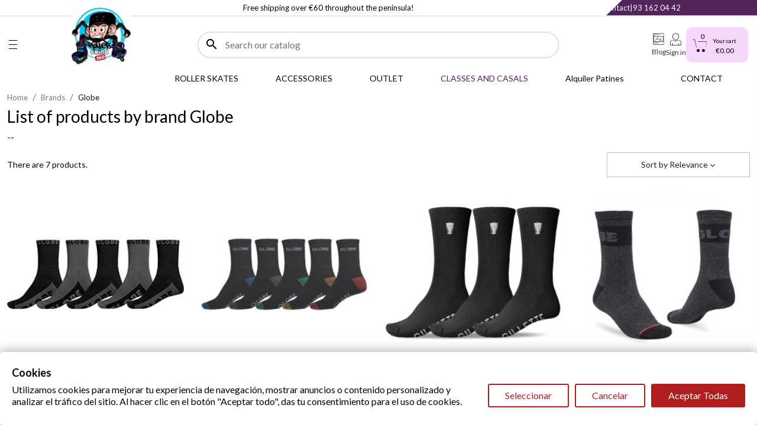

--- FILE ---
content_type: text/html; charset=utf-8
request_url: https://rollergrind360.com/en/brand/11-globe
body_size: 14623
content:
<!doctype html>
<html lang="en-US">

    <head>
    
      
  <meta charset="utf-8">


  <meta http-equiv="x-ua-compatible" content="ie=edge">



  <title>Globe</title>
  
    
  
  <meta name="description" content="">
  <meta name="keywords" content="">
        <link rel="canonical" href="https://rollergrind360.com/en/brand/11-globe">
    
          <link rel="alternate" href="https://rollergrind360.com/es/brand/11-globe" hreflang="es">
          <link rel="alternate" href="https://rollergrind360.com/en/brand/11-globe" hreflang="en-us">
      
  
  
    <script type="application/ld+json">
  {
    "@context": "https://schema.org",
    "@type": "Organization",
    "name" : "RollerGrind360",
    "url" : "https://rollergrind360.com/en/",
          "logo": {
        "@type": "ImageObject",
        "url":"https://rollergrind360.com/img/logo-1680517805.jpg"
      }
      }
</script>

<script type="application/ld+json">
  {
    "@context": "https://schema.org",
    "@type": "WebPage",
    "isPartOf": {
      "@type": "WebSite",
      "url":  "https://rollergrind360.com/en/",
      "name": "RollerGrind360"
    },
    "name": "Globe",
    "url":  "https://rollergrind360.com/en/brand/11-globe"
  }
</script>


  <script type="application/ld+json">
    {
      "@context": "https://schema.org",
      "@type": "BreadcrumbList",
      "itemListElement": [
                  {
            "@type": "ListItem",
            "position": 1,
            "name": "Home",
            "item": "https://rollergrind360.com/en/"
          },                  {
            "@type": "ListItem",
            "position": 2,
            "name": "Brands",
            "item": "https://rollergrind360.com/en/brands"
          },                  {
            "@type": "ListItem",
            "position": 3,
            "name": "Globe",
            "item": "https://rollergrind360.com/en/brand/11-globe"
          }              ]
    }
  </script>
  
  
  
  <script type="application/ld+json">
  {
    "@context": "https://schema.org",
    "@type": "ItemList",
    "itemListElement": [
          {
        "@type": "ListItem",
        "position": 1,
        "name": "Socks Globe Crew",
        "url": "https://rollergrind360.com/en/home/12547-socks-globe-crew.html"
      },          {
        "@type": "ListItem",
        "position": 2,
        "name": "Socks Globe English",
        "url": "https://rollergrind360.com/en/home/12544-socks-globe-english.html"
      },          {
        "@type": "ListItem",
        "position": 3,
        "name": "Socks Globe Gillette",
        "url": "https://rollergrind360.com/en/home/12542-socks-globe-gillette.html"
      },          {
        "@type": "ListItem",
        "position": 4,
        "name": "Socks Globe Horizons",
        "url": "https://rollergrind360.com/en/home/12546-socks-globe-horizons.html"
      },          {
        "@type": "ListItem",
        "position": 5,
        "name": "Socks Globe Minibar",
        "url": "https://rollergrind360.com/en/home/12543-socks-globe-minibar.html"
      },          {
        "@type": "ListItem",
        "position": 6,
        "name": "Socks Globe Triple Stripe",
        "url": "https://rollergrind360.com/en/home/12545-socks-globe-triple-stripe.html"
      },          {
        "@type": "ListItem",
        "position": 7,
        "name": "Socks Globe Whiteout",
        "url": "https://rollergrind360.com/en/home/12540-socks-globe-whiteout.html"
      }        ]
  }
</script>

  
  
    
  

  
    <meta property="og:title" content="Globe" />
    <meta property="og:description" content="" />
    <meta property="og:url" content="https://rollergrind360.com/en/brand/11-globe" />
    <meta property="og:site_name" content="RollerGrind360" />
    <meta property="og:type" content="website" />    



  <meta name="viewport" content="width=device-width, initial-scale=1">



  <link rel="icon" type="image/vnd.microsoft.icon" href="https://rollergrind360.com/img/favicon.ico?1686927125">
  <link rel="shortcut icon" type="image/x-icon" href="https://rollergrind360.com/img/favicon.ico?1686927125">



    <link rel="stylesheet" href="https://public-assets.tagconcierge.com/consent-banner/1.2.1/styles/light.css?v4" type="text/css" media="all">
  <link rel="stylesheet" href="https://rollergrind360.com/themes/rollergrind360/assets/cache/theme-edf162320.css?v4" type="text/css" media="all">





    <script type="text/javascript" src="https://public-assets.tagconcierge.com/consent-banner/1.2.1/cb.min.js?v3" ></script>


  <script type="text/javascript">
        var elementorFrontendConfig = {"isEditMode":"","stretchedSectionContainer":"","instagramToken":"","is_rtl":false,"ajax_csfr_token_url":"https:\/\/rollergrind360.com\/en\/module\/iqitelementor\/Actions?process=handleCsfrToken&ajax=1"};
        var get_params_ecommwpo = "?opt=isolang|en*id_lang|2*id_manufacturer|11*controller|manufacturer";
        var iqitmegamenu = {"sticky":false,"mobileType":"push","show_mobile_menu_in_desktop":"0","containerSelector":"#wrapper .container"};
        var prestashop = {"cart":{"products":[],"totals":{"total":{"type":"total","label":"Total","amount":0,"value":"\u20ac0.00"},"total_including_tax":{"type":"total","label":"Total (tax incl.)","amount":0,"value":"\u20ac0.00"},"total_excluding_tax":{"type":"total","label":"Total (tax excl.)","amount":0,"value":"\u20ac0.00"}},"subtotals":{"products":{"type":"products","label":"Subtotal","amount":0,"value":"\u20ac0.00"},"discounts":null,"shipping":{"type":"shipping","label":"Shipping","amount":0,"value":""},"tax":null},"products_count":0,"summary_string":"0 items","vouchers":{"allowed":1,"added":[]},"discounts":[],"minimalPurchase":15,"minimalPurchaseRequired":"A minimum shopping cart total of \u20ac15.00 (tax excl.) is required to validate your order. Current cart total is \u20ac0.00 (tax excl.)."},"currency":{"id":1,"name":"Euro","iso_code":"EUR","iso_code_num":"978","sign":"\u20ac"},"customer":{"lastname":null,"firstname":null,"email":null,"birthday":null,"newsletter":null,"newsletter_date_add":null,"optin":null,"website":null,"company":null,"siret":null,"ape":null,"is_logged":false,"gender":{"type":null,"name":null},"addresses":[]},"language":{"name":"English (English)","iso_code":"en","locale":"en-US","language_code":"en-us","is_rtl":"0","date_format_lite":"m\/d\/Y","date_format_full":"m\/d\/Y H:i:s","id":2},"page":{"title":"","canonical":"https:\/\/rollergrind360.com\/en\/brand\/11-globe","meta":{"title":"Globe","description":"","keywords":"","robots":"index"},"page_name":"manufacturer","body_classes":{"lang-en":true,"lang-rtl":false,"country-ES":true,"currency-EUR":true,"layout-full-width":true,"page-manufacturer":true,"tax-display-enabled":true},"admin_notifications":[]},"shop":{"name":"RollerGrind360","logo":"https:\/\/rollergrind360.com\/img\/logo-1680517805.jpg","stores_icon":"https:\/\/rollergrind360.com\/img\/logo_stores.png","favicon":"https:\/\/rollergrind360.com\/img\/favicon.ico"},"urls":{"base_url":"https:\/\/rollergrind360.com\/","current_url":"https:\/\/rollergrind360.com\/en\/brand\/11-globe","shop_domain_url":"https:\/\/rollergrind360.com","img_ps_url":"https:\/\/rollergrind360.com\/img\/","img_cat_url":"https:\/\/rollergrind360.com\/img\/c\/","img_lang_url":"https:\/\/rollergrind360.com\/img\/l\/","img_prod_url":"https:\/\/rollergrind360.com\/img\/p\/","img_manu_url":"https:\/\/rollergrind360.com\/img\/m\/","img_sup_url":"https:\/\/rollergrind360.com\/img\/su\/","img_ship_url":"https:\/\/rollergrind360.com\/img\/s\/","img_store_url":"https:\/\/rollergrind360.com\/img\/st\/","img_col_url":"https:\/\/rollergrind360.com\/img\/co\/","img_url":"https:\/\/rollergrind360.com\/themes\/rollergrind360\/assets\/img\/","css_url":"https:\/\/rollergrind360.com\/themes\/rollergrind360\/assets\/css\/","js_url":"https:\/\/rollergrind360.com\/themes\/rollergrind360\/assets\/js\/","pic_url":"https:\/\/rollergrind360.com\/upload\/","pages":{"address":"https:\/\/rollergrind360.com\/en\/address","addresses":"https:\/\/rollergrind360.com\/en\/addresses","authentication":"https:\/\/rollergrind360.com\/en\/login","cart":"https:\/\/rollergrind360.com\/en\/cart","category":"https:\/\/rollergrind360.com\/en\/index.php?controller=category","cms":"https:\/\/rollergrind360.com\/en\/index.php?controller=cms","contact":"https:\/\/rollergrind360.com\/en\/contact-us","discount":"https:\/\/rollergrind360.com\/en\/discount","guest_tracking":"https:\/\/rollergrind360.com\/en\/guest-tracking","history":"https:\/\/rollergrind360.com\/en\/order-history","identity":"https:\/\/rollergrind360.com\/en\/identity","index":"https:\/\/rollergrind360.com\/en\/","my_account":"https:\/\/rollergrind360.com\/en\/my-account","order_confirmation":"https:\/\/rollergrind360.com\/en\/order-confirmation","order_detail":"https:\/\/rollergrind360.com\/en\/index.php?controller=order-detail","order_follow":"https:\/\/rollergrind360.com\/en\/order-follow","order":"https:\/\/rollergrind360.com\/en\/order","order_return":"https:\/\/rollergrind360.com\/en\/index.php?controller=order-return","order_slip":"https:\/\/rollergrind360.com\/en\/credit-slip","pagenotfound":"https:\/\/rollergrind360.com\/en\/page-not-found","password":"https:\/\/rollergrind360.com\/en\/password-recovery","pdf_invoice":"https:\/\/rollergrind360.com\/en\/index.php?controller=pdf-invoice","pdf_order_return":"https:\/\/rollergrind360.com\/en\/index.php?controller=pdf-order-return","pdf_order_slip":"https:\/\/rollergrind360.com\/en\/index.php?controller=pdf-order-slip","prices_drop":"https:\/\/rollergrind360.com\/en\/prices-drop","product":"https:\/\/rollergrind360.com\/en\/index.php?controller=product","search":"https:\/\/rollergrind360.com\/en\/search","sitemap":"https:\/\/rollergrind360.com\/en\/sitemap","stores":"https:\/\/rollergrind360.com\/en\/index.php?controller=stores","supplier":"https:\/\/rollergrind360.com\/en\/supplier","register":"https:\/\/rollergrind360.com\/en\/login?create_account=1","order_login":"https:\/\/rollergrind360.com\/en\/order?login=1"},"alternative_langs":{"es":"https:\/\/rollergrind360.com\/es\/brand\/11-globe","en-us":"https:\/\/rollergrind360.com\/en\/brand\/11-globe"},"theme_assets":"\/themes\/rollergrind360\/assets\/","actions":{"logout":"https:\/\/rollergrind360.com\/en\/?mylogout="},"no_picture_image":{"bySize":{"hsma_default":{"url":"https:\/\/rollergrind360.com\/img\/p\/en-default-hsma_default.jpg","width":55,"height":55},"small_default":{"url":"https:\/\/rollergrind360.com\/img\/p\/en-default-small_default.jpg","width":98,"height":98},"cart_default":{"url":"https:\/\/rollergrind360.com\/img\/p\/en-default-cart_default.jpg","width":125,"height":125},"home_default":{"url":"https:\/\/rollergrind360.com\/img\/p\/en-default-home_default.jpg","width":250,"height":250},"medium_default":{"url":"https:\/\/rollergrind360.com\/img\/p\/en-default-medium_default.jpg","width":452,"height":452},"large_default":{"url":"https:\/\/rollergrind360.com\/img\/p\/en-default-large_default.jpg","width":800,"height":800}},"small":{"url":"https:\/\/rollergrind360.com\/img\/p\/en-default-hsma_default.jpg","width":55,"height":55},"medium":{"url":"https:\/\/rollergrind360.com\/img\/p\/en-default-home_default.jpg","width":250,"height":250},"large":{"url":"https:\/\/rollergrind360.com\/img\/p\/en-default-large_default.jpg","width":800,"height":800},"legend":""}},"configuration":{"display_taxes_label":true,"display_prices_tax_incl":true,"is_catalog":false,"show_prices":true,"opt_in":{"partner":true},"quantity_discount":{"type":"price","label":"Unit price"},"voucher_enabled":1,"return_enabled":0},"field_required":[],"breadcrumb":{"links":[{"title":"Home","url":"https:\/\/rollergrind360.com\/en\/"},{"title":"Brands","url":"https:\/\/rollergrind360.com\/en\/brands"},{"title":"Globe","url":"https:\/\/rollergrind360.com\/en\/brand\/11-globe"}],"count":3},"link":{"protocol_link":"https:\/\/","protocol_content":"https:\/\/"},"time":1769441069,"static_token":"7f789de0ebad6d074ba20b6d3f99bd69","token":"f22f2e5473ed838e62535fe75bd21a67","debug":false,"modules":{"ecommseo":null}};
        var prestashopFacebookAjaxController = "https:\/\/rollergrind360.com\/en\/module\/ps_facebook\/Ajax";
        var psemailsubscription_subscription = "https:\/\/rollergrind360.com\/en\/module\/ps_emailsubscription\/subscription";
        var slider_width = "350";
      </script>



  <link rel="preconnect" href="https://fonts.googleapis.com">
<link rel="preconnect" href="https://fonts.gstatic.com" crossorigin>
<link href="https://fonts.googleapis.com/css2?family=Lato:wght@400;500;600;700&display=swap" rel="stylesheet"><script async src="https://www.googletagmanager.com/gtag/js?id=G-Z8WRS2CEW5"></script>
<script>
  window.dataLayer = window.dataLayer || [];
  function gtag(){dataLayer.push(arguments);}
  gtag('js', new Date());
  gtag(
    'config',
    'G-Z8WRS2CEW5',
    {
      'debug_mode':false
      , 'anonymize_ip': true                }
  );
</script>

<script data-tag-concierge-gtm-consent-mode-banner-scripts>
  window.dataLayer = window.dataLayer || [];
  function gtag(){
    dataLayer.push(arguments);
  }
  gtag('consent', 'default', {"necessary":"granted","analytics_storage":"denied","ad_storage":"denied","ad_user_data":"denied","ad_personalization":"denied","functionality_storage":"denied"});

  try {
    var consentPreferences = JSON.parse(localStorage.getItem('consent_preferences'));
    if (consentPreferences !== null) {
      gtag('consent', 'update', consentPreferences);
      dataLayer.push({
        event: 'consent_update',
        consent_state: consentPreferences
      });
    }
  } catch (error) {}
</script>

<style data-tag-concierge-gtm-consent-mode-banner-styles>
    #consent-banner-settings,
#consent-banner-modal {
    border-radius: 6px !important;
}


.consent-banner-button {
    color:#af1d1f;
    border-color:#af1d1f;
    background-color: transparent;
    border-width: 2px;
    padding: 8px 27px;
    border-radius: 3px;
}

.consent-banner-button:hover {
    color: #d83e40;
    border-color: #d83e40;
}

.consent-banner-button[href="#accept"] {
    color: #ffffff;
    border-color: #af1d1f;
    background-color: #af1d1f;
}

.consent-banner-button[href="#accept"]:hover {
    border-color: #d83e40;
    background-color: #d83e40;
}

#consent-banner-settings ul label {
    margin-left: 11px;
}
</style>
<script src="https://cloud.umami.is/script.js"
            data-website-id="a0b2bb8b-f24f-438b-ae17-388a1755116f"
            defer></script>


    
  </head>

  <body id="manufacturer" class="lang-en country-es currency-eur layout-full-width page-manufacturer tax-display-enabled
         displaybannershow                ">

    
      
    

    <main>
      
              

      <header id="header">
        
                       
    
        <div class="header-banner ">
            <div class="container d-flex">
                <div class="extra_header_banner_left">
                    

  <div class="block-social ">
          <ul>
              <li class="facebook">
            <a href="https://www.facebook.com/groups/1909636729268872/" target="_blank" rel="noopener noreferrer" class="icon-facebook">
                Facebook
            </a>
        </li>
              <li class="instagram">
            <a href="https://www.instagram.com/rollergrind360/" target="_blank" rel="noopener noreferrer" class="icon-instagram">
                Instagram
            </a>
        </li>
              <li class="youtube">
            <a href="https://www.youtube.com/@rollergrind3605" target="_blank" rel="noopener noreferrer" class="icon-youtube">
                YouTube
            </a>
        </li>
          </ul>
  </div>


                </div>
                <div id="ecommbanners_displayBanner" class="ecommbanners">
	<ul class="htmlcontent clearfix" style="grid-template-columns: repeat(4, 1fr); ">
		
			<li class="htmlcontent-item-1" style="grid-row: span 1; grid-column: span 1;">
					
					
					     
    					    
    							<figure>
    								    									    										<div class="item-html onlytext">
    											<p>Free shipping over €60 throughout the peninsula!</p>
    										</div>
    									    								    
    							</figure>
    
    
    
    
    
    
    
    
    						    														</li>
			</ul>
</div>
	<div class="clearfix"></div>

                <div class="extra_header_banner_right">
                    <div class="border-diagonal"></div>
                    <div class="links_header">
                        <a href="https://rollergrind360.com/en/contact-us">Contact</a>
                        |
                        <a href="tel:931620442">93 162 04 42</a>
                    </div>
                </div>
            </div>
        </div>
    


    <nav class="header-nav">
        <div class="container">
            <div class="row">
                <div class="hidden-md-down">
                    <div class="col-md-5 col-xs-12">
                        
                    </div>
                    <div class="col-md-7 right-nav">
                        
                    </div>
                </div>
                <div class="hidden-lg-up text-sm-center mobile">
                                        <div class="item" id="_mobile_iqitmenu"></div>

                    <div class="subelements">
                        <div class="top-logo" id="_mobile_logo"></div>

                        <div class="rightelements">
                            <div class="item presta-nav1-wishlist-btn" id="_mobile_wihslist"></div>
                            <div class="item">
                                <i class="material-icons fakesearch">search</i>
                            </div>

                            <div class="item" id="_mobile_user_info"></div>
                            <div class="item" id="_mobile_cart"></div>
                        </div>
                    </div>

                </div>
            </div>
            <div class="item" id="_mobile_search"></div>
        </div>

    </nav>



    <div class="header-top">
        <div class="container header-top-container">
            <div class="row">
                <div id="show_mobile_menu_in_desktop" class="col-md-1 hidden-md-down">
                    <span class="menu_bar"></span>
                </div>

                <div class="col-md-2 hidden-md-down" id="_desktop_logo">
                                                                        
  <a href="https://rollergrind360.com/en/">
    <img
      class="logo img-fluid"
      src="https://rollergrind360.com/img/logo-1680517805.jpg"
      alt="RollerGrind360"
      loading="lazy"
      width="90"
      height="86">
  </a>

                                                            </div>

                <div class="header-top-center col-md-6 col-sm-12 position-static">
                    
<div id="_desktop_search">
	<span class="icon-search fakesearch hidden-md-up" aria-hidden="true"></span>
	<div id="search_widget" class="search-widgets" data-search-controller-url="//rollergrind360.com/en/search">
		<form method="get" action="//rollergrind360.com/en/search">
			<input type="hidden" name="controller" value="search">
			<i class="material-icons search" aria-hidden="true">search</i>
			<input type="text" name="s" value="" placeholder="Search our catalog" aria-label="Search">
			<i class="material-icons clear" aria-hidden="true">clear</i>
		</form>
	</div>

	<div id="content_search">
		<div class="header_searchbar">
			<p class="searchbar_items">Resultados: <span class="items_show"></span> de <span class="total_items"></span> producto(s) - <strong class="link_allresult"></strong></p>
			<button type="button" class="close"><span aria-hidden="true">×</span></button>
		</div>
		<div class="result_searchbar"></div>
		<div class="allresult_searchbar"></div>
	</div>

</div>
                </div>

                <div class="header-top-right col-md-3 col-sm-12 position-static">
                    <div id="_desktop_blog">
                        <div class="blog-info">
                            <a href="/blog" title="Blog" rel="nofollow">
                                <span class="icon-vlog"></span>
                                <span class="subtitle_link">Blog</span>
                            </a>
                        </div>
                    </div>

                    <div id="_desktop_user_info">
    <div class="user-info">
                    <a
                    href="https://rollergrind360.com/en/my-account"
                    title="Log in to your customer account"
                    rel="nofollow"
            >
                <span class="icon-user"></span>
                <span class="subtitle_link">Sign in</span>
            </a>
            </div>
</div>


<section class="lateral-popup">
    <span class="close-popup"></span>

    <span class="title-popup">
         My account    </span>

    <div class="myaccountlateral">
                    <form id="login-form-popup" action="https://rollergrind360.com/en/login?back=my-account" method="post">
                <div class="no-account">
                    <span class="login-label">Log in</span>
                    <a href="https://rollergrind360.com/en/login?create_account=1" data-link-action="display-register-form" title="Create new account">
                        You still have no account? <u>Register</u>
                    </a>
                </div>
                <section>
                    <input type="hidden" name="back" value="my-account">
                    <div class="form-group">
                        <div class="containerinputs">
                            <label for="inp" class="form-control-label inp">
                                <input class="form-control" name="email" type="email" value="" required="" placeholder=" ">
                                <span class="label">Email</span>
                            </label>
                        </div>
                        <div class="form-control-comment">
                        </div>
                    </div>
                    <div class="form-group">
                        <div class="input-group js-parent-focus containerinputs">
                            <label for="inp" class="form-control-label inp">
                                <input class="form-control js-child-focus js-visible-password" name="password" type="password" value="" pattern=".{5,}" required="" placeholder=" ">
                                <span class="label">Password</span>
                            </label>



                        </div>
                        <div class="form-control-comment">
                        </div>
                    </div>
                </section>
                <footer class="form-footer clearfix">
                                        <div class="clearfix"></div>
                    <input type="hidden" name="submitLogin" value="1">
                    <button id="submit-login" class="btn btn-primary" data-link-action="sign-in" type="submit" title="Log in">
                        Log in
                    </button>
                    <br /><br />
                    <div class="forgot-password">
                        <a href="https://rollergrind360.com/en/password-recovery" rel="nofollow" title="Recover password">Have you forgotten your password?</a>
                    </div>
                </footer>
            </form>
            
                
            
            </div>

</section>
<div id="_desktop_cart">
    <div class="blockcart cart-preview inactive"
         data-refresh-url="//rollergrind360.com/en/module/ps_shoppingcart/ajax">
        <div class="header">
                            <span class="icon-cart"></span>
                <span class="cart-products-count">0</span>
                                <span class="cart-title">Your cart</span>
                <span class="subtitle_link cart_total">€0.00</span>
                    </div>
    </div>

    <section class="lateral-popup cart-lateral-popup">
        <span class="close-popup"></span>
                    <div class="empty_cart mt-5">
                <span>Empty car</span>
            </div>
            </section>
</div>
<div class="overlay-lateral-popup" onclick="$('.close-popup').click(); return false;"></div>

                </div>
            </div>
        </div>
        	<div class="container container-iqit-menu">
	<div  class="iqitmegamenu-wrapper cbp-hor-width-1 iqitmegamenu-all clearfix">
		<div id="iqitmegamenu-horizontal" class="iqitmegamenu  cbp-nosticky " role="navigation">
			<div class="container">

								
				<nav id="cbp-hrmenu" class="cbp-hrmenu cbp-horizontal cbp-hrsub-narrow   cbp-fade-slide-bottom    cbp-submenu-notarrowed  cbp-submenu-notarrowed  ">
					<ul>
												<li id="cbp-hrmenu-tab-3" class="cbp-hrmenu-tab cbp-hrmenu-tab-3  cbp-has-submeu">
    <a href="https://rollergrind360.com/en/9-patents" title="ROLLER SKATES" >

								<span class="cbp-tab-title">
								ROLLER SKATES <i class="fa fa-angle-down cbp-submenu-aindicator"></i></span>
														</a>
														<div class="cbp-hrsub col-xs-2">
								<div class="cbp-triangle-container"><div class="cbp-triangle-top"></div><div class="cbp-triangle-top-back"></div></div>
								<div class="cbp-hrsub-inner">
																		
																																	



<div class="row menu_row menu-element  first_rows menu-element-id-1">
                

                                                



    <div class="col-xs-12 cbp-menu-column cbp-menu-element menu-element-id-2 ">
        <div class="cbp-menu-column-inner">
                        
                
                
                    
                                                    <div class="row cbp-categories-row">
                                                                                                            <div class="col-xs-12">
                                            <div class="cbp-category-link-w"><a href="https://rollergrind360.com/en/52-freeskate"
                                                                                class="cbp-column-title cbp-category-title" title="Freeskate">Freeskate</a>
                                                                                                                                            </div>
                                        </div>
                                                                                                                                                <div class="col-xs-12">
                                            <div class="cbp-category-link-w"><a href="https://rollergrind360.com/en/108-junior"
                                                                                class="cbp-column-title cbp-category-title" title="Junior">Junior</a>
                                                                                                                                            </div>
                                        </div>
                                                                                                                                                <div class="col-xs-12">
                                            <div class="cbp-category-link-w"><a href="https://rollergrind360.com/en/109-slalom"
                                                                                class="cbp-column-title cbp-category-title" title="Slalom">Slalom</a>
                                                                                                                                            </div>
                                        </div>
                                                                                                                                                <div class="col-xs-12">
                                            <div class="cbp-category-link-w"><a href="https://rollergrind360.com/en/110-speed"
                                                                                class="cbp-column-title cbp-category-title" title="Speed">Speed</a>
                                                                                                                                            </div>
                                        </div>
                                                                                                                                                <div class="col-xs-12">
                                            <div class="cbp-category-link-w"><a href="https://rollergrind360.com/en/111-assets"
                                                                                class="cbp-column-title cbp-category-title" title="Assets">Assets</a>
                                                                                                                                            </div>
                                        </div>
                                                                                                                                                <div class="col-xs-12">
                                            <div class="cbp-category-link-w"><a href="https://rollergrind360.com/en/112-quads"
                                                                                class="cbp-column-title cbp-category-title" title="Quads">Quads</a>
                                                                                                                                            </div>
                                        </div>
                                                                                                                                                <div class="col-xs-12">
                                            <div class="cbp-category-link-w"><a href="https://rollergrind360.com/en/179-fitness"
                                                                                class="cbp-column-title cbp-category-title" title="Fitness">Fitness</a>
                                                                                                                                            </div>
                                        </div>
                                                                                                </div>
                                            
                
            

            
            </div>    </div>
                            
                </div>
																					
																										</div>
							</div>
													</li>
												<li id="cbp-hrmenu-tab-4" class="cbp-hrmenu-tab cbp-hrmenu-tab-4  cbp-has-submeu">
    <a href="https://rollergrind360.com/en/5-accessories" title="ACCESSORIES" >

								<span class="cbp-tab-title">
								ACCESSORIES <i class="fa fa-angle-down cbp-submenu-aindicator"></i></span>
														</a>
														<div class="cbp-hrsub col-xs-2">
								<div class="cbp-triangle-container"><div class="cbp-triangle-top"></div><div class="cbp-triangle-top-back"></div></div>
								<div class="cbp-hrsub-inner">
																		
																																	



<div class="row menu_row menu-element  first_rows menu-element-id-1">
                

                                                



    <div class="col-xs-12 cbp-menu-column cbp-menu-element menu-element-id-2 ">
        <div class="cbp-menu-column-inner">
                        
                
                
                    
                                                    <div class="row cbp-categories-row">
                                                                                                            <div class="col-xs-12">
                                            <div class="cbp-category-link-w"><a href="https://rollergrind360.com/en/113-wheels"
                                                                                class="cbp-column-title cbp-category-title" title="Wheels">Wheels</a>
                                                                                                                                            </div>
                                        </div>
                                                                                                                                                <div class="col-xs-12">
                                            <div class="cbp-category-link-w"><a href="https://rollergrind360.com/en/114-backpack"
                                                                                class="cbp-column-title cbp-category-title" title="Backpack">Backpack</a>
                                                                                                                                            </div>
                                        </div>
                                                                                                                                                <div class="col-xs-12">
                                            <div class="cbp-category-link-w"><a href="https://rollergrind360.com/en/24-protection"
                                                                                class="cbp-column-title cbp-category-title" title="Protection">Protection</a>
                                                                                                                                            </div>
                                        </div>
                                                                                                                                                <div class="col-xs-12">
                                            <div class="cbp-category-link-w"><a href="https://rollergrind360.com/en/115-bearings"
                                                                                class="cbp-column-title cbp-category-title" title="Bearings">Bearings</a>
                                                                                                                                            </div>
                                        </div>
                                                                                                                                                <div class="col-xs-12">
                                            <div class="cbp-category-link-w"><a href="https://rollergrind360.com/en/116-brakes"
                                                                                class="cbp-column-title cbp-category-title" title="Brakes">Brakes</a>
                                                                                                                                            </div>
                                        </div>
                                                                                                                                                <div class="col-xs-12">
                                            <div class="cbp-category-link-w"><a href="https://rollergrind360.com/en/117-guides"
                                                                                class="cbp-column-title cbp-category-title" title="Guides">Guides</a>
                                                                                                                                            </div>
                                        </div>
                                                                                                                                                <div class="col-xs-12">
                                            <div class="cbp-category-link-w"><a href="https://rollergrind360.com/en/118-spare-parts"
                                                                                class="cbp-column-title cbp-category-title" title="Spare parts">Spare parts</a>
                                                                                                                                            </div>
                                        </div>
                                                                                                                                                <div class="col-xs-12">
                                            <div class="cbp-category-link-w"><a href="https://rollergrind360.com/en/119-socks"
                                                                                class="cbp-column-title cbp-category-title" title="Socks">Socks</a>
                                                                                                                                            </div>
                                        </div>
                                                                                                                                                <div class="col-xs-12">
                                            <div class="cbp-category-link-w"><a href="https://rollergrind360.com/en/181-boots"
                                                                                class="cbp-column-title cbp-category-title" title="Boots">Boots</a>
                                                                                                                                            </div>
                                        </div>
                                                                                                                                                <div class="col-xs-12">
                                            <div class="cbp-category-link-w"><a href="https://rollergrind360.com/en/182-t-shirts"
                                                                                class="cbp-column-title cbp-category-title" title="T-shirts">T-shirts</a>
                                                                                                                                            </div>
                                        </div>
                                                                                                </div>
                                            
                
            

            
            </div>    </div>
                            
                </div>
																					
																										</div>
							</div>
													</li>
												<li id="cbp-hrmenu-tab-7" class="cbp-hrmenu-tab cbp-hrmenu-tab-7 ">
    <a href="https://rollergrind360.com/en/31-outlet" title="OUTLET" >

								<span class="cbp-tab-title">
								OUTLET</span>
														</a>
													</li>
												<li id="cbp-hrmenu-tab-6" class="cbp-hrmenu-tab cbp-hrmenu-tab-6 pull-right cbp-pulled-right ">
    <a href="https://rollergrind360.com/en/content/10-contact" title="CONTACT" >

								<span class="cbp-tab-title">
								CONTACT</span>
														</a>
													</li>
												<li id="cbp-hrmenu-tab-5" class="cbp-hrmenu-tab cbp-hrmenu-tab-5 ">
    <a href="" title="CLASSES AND CASALS" >

								<span class="cbp-tab-title">
								CLASSES AND CASALS</span>
														</a>
													</li>
												<li id="cbp-hrmenu-tab-8" class="cbp-hrmenu-tab cbp-hrmenu-tab-8 ">
    <a href="" title="Alquiler Patines" target="_blank">

								<span class="cbp-tab-title">
								Alquiler Patines</span>
														</a>
													</li>
											</ul>
				</nav>



			</div>




			<div id="_desktop_iqitmenu">
				<div id="iqitmegamenu-mobile">
					<div id="iqitmegamenu-shower" class="clearfix">
						<span class="menu_bar"></span>
					</div>
					<div id="iqitmegamenu-mobile-content">
						<div class="cbp-mobilesubmenu">
							<ul id="iqitmegamenu-accordion" class="cbp-spmenu cbp-spmenu-vertical cbp-spmenu-left">
								<li class="logo">
									
  <a href="https://rollergrind360.com/en/">
    <img
      class="logo img-fluid"
      src="https://rollergrind360.com/img/logo-1680517805.jpg"
      alt="RollerGrind360"
      loading="lazy"
      width="90"
      height="86">
  </a>

									<div class="closetxt_content">
										<span class="closetxt">
											Men&uacute;
										</span>
										<i class="material-icons d-inline">close</i>
									</div>
								</li>
								


	
	<li class="top"><div class="responsiveInykator"><i class="material-icons d-inline">arrow_forward_ios</i></div><a href="https://rollergrind360.com/en/9-patents"> Patents</a>
	<ul><li class="goparent"><span>Patents</span> <i class="material-icons d-inline">arrow_back_ios</i></li><li class="top"><a href="https://rollergrind360.com/en/52-freeskate"> Freeskate</a></li><li class="top"><a href="https://rollergrind360.com/en/108-junior"> Junior</a></li><li class="top"><a href="https://rollergrind360.com/en/109-slalom"> Slalom</a></li><li class="top"><a href="https://rollergrind360.com/en/110-speed"> Speed</a></li><li class="top"><a href="https://rollergrind360.com/en/111-assets"> Assets</a></li><li class="top"><a href="https://rollergrind360.com/en/112-quads"> Quads</a></li><li class="top"><a href="https://rollergrind360.com/en/179-fitness"> Fitness</a></li><li class="top"><a href="https://rollergrind360.com/en/192-speed"> SPEED</a></li><li class="top"><a href="https://rollergrind360.com/en/193-urban"> URBAN</a></li><li class="top"><a href="https://rollergrind360.com/en/197-smu"> SMU</a></li><li class="top"><a href="https://rollergrind360.com/en/203-tornillo"> tornillo</a></li><li class="top"><a href="https://rollergrind360.com/en/204-metal-plate-mounting-screw"> METAL PLATE  MOUNTING SCREW</a></li></ul></li><li class="top"><div class="responsiveInykator"><i class="material-icons d-inline">arrow_forward_ios</i></div><a href="https://rollergrind360.com/en/5-accessories"> Accessories</a>
	<ul><li class="goparent"><span>Accessories</span> <i class="material-icons d-inline">arrow_back_ios</i></li><li class="top"><div class="responsiveInykator"><i class="material-icons d-inline">arrow_forward_ios</i></div><a href="https://rollergrind360.com/en/113-wheels"> Wheels</a>
	<ul><li class="goparent"><span>Wheels</span> <i class="material-icons d-inline">arrow_back_ios</i></li><li class="top"><a href="https://rollergrind360.com/en/206-ruedas"> ruedas</a></li></ul></li><li class="top"><div class="responsiveInykator"><i class="material-icons d-inline">arrow_forward_ios</i></div><a href="https://rollergrind360.com/en/114-backpack"> Backpack</a>
	<ul><li class="goparent"><span>Backpack</span> <i class="material-icons d-inline">arrow_back_ios</i></li><li class="top"><a href="https://rollergrind360.com/en/195-mochilas"> MOCHILAS</a></li><li class="top"><a href="https://rollergrind360.com/en/196-view-bols"> VIEW BOLS</a></li><li class="top"><a href="https://rollergrind360.com/en/198-patin-bols"> PATIN BOLS</a></li><li class="top"><a href="https://rollergrind360.com/en/200-rinoners"> RIÑONERS</a></li></ul></li><li class="top"><div class="responsiveInykator"><i class="material-icons d-inline">arrow_forward_ios</i></div><a href="https://rollergrind360.com/en/24-protection"> Protection</a>
	<ul><li class="goparent"><span>Protection</span> <i class="material-icons d-inline">arrow_back_ios</i></li><li class="top"><a href="https://rollergrind360.com/en/180-helmets"> Helmets</a></li><li class="top"><a href="https://rollergrind360.com/en/199-guantes"> GUANTES</a></li></ul></li><li class="top"><a href="https://rollergrind360.com/en/115-bearings"> Bearings</a></li><li class="top"><a href="https://rollergrind360.com/en/116-brakes"> Brakes</a></li><li class="top"><a href="https://rollergrind360.com/en/117-guides"> Guides</a></li><li class="top"><div class="responsiveInykator"><i class="material-icons d-inline">arrow_forward_ios</i></div><a href="https://rollergrind360.com/en/118-spare-parts"> Spare parts</a>
	<ul><li class="goparent"><span>Spare parts</span> <i class="material-icons d-inline">arrow_back_ios</i></li><li class="top"><a href="https://rollergrind360.com/en/188-rodamients"> RODAMIENTS</a></li><li class="top"><a href="https://rollergrind360.com/en/189-plantillas"> PLANTILLAS</a></li><li class="top"><a href="https://rollergrind360.com/en/190-ruedas"> RUEDAS</a></li><li class="top"><a href="https://rollergrind360.com/en/191-guides-and-places"> GUIDES AND PLACES</a></li><li class="top"><a href="https://rollergrind360.com/en/194-herramients"> HERRAMIENTS</a></li><li class="top"><a href="https://rollergrind360.com/en/201-custom-kit"> CUSTOM KIT</a></li></ul></li><li class="top"><a href="https://rollergrind360.com/en/119-socks"> Socks</a></li><li class="top"><a href="https://rollergrind360.com/en/181-boots"> Boots</a></li><li class="top"><a href="https://rollergrind360.com/en/182-t-shirts"> T-shirts</a></li><li class="top"><a href="https://rollergrind360.com/en/202-racing"> RACING</a></li></ul></li><li class="top"><a href="https://rollergrind360.com/en/31-outlet"> Outlet</a></li><li class="top"><a href="https://rollergrind360.com/en/content/10-contacto"> Contacto</a></li><li class="top"><a href="https://rollergrind360.com/en/content/6-clases-y-casales"> Clases y casales</a></li>

								<li class="itemsbottomcontentsep"></li>
								


	
	

								<li class="extrabottom">
									<div id="language_menu_content"></div>

									

  <div class="block-social ">
          <ul>
              <li class="facebook">
            <a href="https://www.facebook.com/groups/1909636729268872/" target="_blank" rel="noopener noreferrer" class="icon-facebook">
                Facebook
            </a>
        </li>
              <li class="instagram">
            <a href="https://www.instagram.com/rollergrind360/" target="_blank" rel="noopener noreferrer" class="icon-instagram">
                Instagram
            </a>
        </li>
              <li class="youtube">
            <a href="https://www.youtube.com/@rollergrind3605" target="_blank" rel="noopener noreferrer" class="icon-youtube">
                YouTube
            </a>
        </li>
          </ul>
  </div>


								</li>
							</ul>
						</div>

						<div id="cbp-spmenu-overlay" class="cbp-spmenu-overlay">
							<div id="cbp-close-mobile" class="close-btn-ui">
								<i class="material-icons d-inline">close</i>
							</div>
						</div>
					</div>
				</div>
			</div>

		</div>
	</div>
	</div>

    </div>
    




        
      </header>

      <section id="wrapper">
        
          
<aside id="notifications">
  <div class="notifications-container container">
    
    
    
      </div>
</aside>
        

        
        
        <div class="container">
          
            
<nav data-depth="3" class="breadcrumb">
  <ol>
    

                  
                            
              <li>
                                  <a href="https://rollergrind360.com/en/"><span>Home</span></a>
                              </li>
            
                      
              <li>
                                  <a href="https://rollergrind360.com/en/brands"><span>Brands</span></a>
                              </li>
            
                      
              <li>
                                  <span>Globe</span>
                              </li>
            
                    
  </ol>
</nav>
          
          
                      
            <div class="row">
              

            
  <div id="content-wrapper" class="js-content-wrapper col-xs-12">
    
    
  <section id="main">
      
  <h1>List of products by brand Globe</h1>
  <div id="manufacturer-short_description"></div>
  <div id="manufacturer-description"><p>--</p></div>

  
        
    


    

    <section id="products">
      
        <div>
          
            

<div id="js-product-list-top" class="row products-selection align-items-center">

  
  <div class="col-md-4 hidden-sm-down total-products">
          <p>There are 7 products.</p>
      </div>
  <div class="col-md-8 content-filter-sortby ">
      <div class="btn-filter-mobile-content hidden-lg-up col-md-6">
          <div class="intofilter" id="btn-filter-mobile">
              Filter
          </div>
      </div>

      <div class="row sort-by-row">

      
        
<div class="col-sm-12 col-xs-12 col-md-12 products-sort-order dropdown">
  <button
    class="btn-unstyle select-title"
    rel="nofollow"
    data-toggle="dropdown"
    aria-label="Sort by selection"
    aria-haspopup="true"
    aria-expanded="false">
          Sort by
      <span>Relevance</span>    <img class="order_sort_arrow" src="https://rollergrind360.com/themes/rollergrind360/assets/img/svg/arrow.svg">
  </button>

  <div class="dropdown-menu">
          <a
        rel="nofollow"
        href="https://rollergrind360.com/en/brand/11-globe?order=product.position.asc"
        class="select-list current js-search-link"
      >
        Relevance
      </a>
          <a
        rel="nofollow"
        href="https://rollergrind360.com/en/brand/11-globe?order=product.name.asc"
        class="select-list js-search-link"
      >
        Name, A to Z
      </a>
          <a
        rel="nofollow"
        href="https://rollergrind360.com/en/brand/11-globe?order=product.name.desc"
        class="select-list js-search-link"
      >
        Name, Z to A
      </a>
          <a
        rel="nofollow"
        href="https://rollergrind360.com/en/brand/11-globe?order=product.price.asc"
        class="select-list js-search-link"
      >
        Price, low to high
      </a>
          <a
        rel="nofollow"
        href="https://rollergrind360.com/en/brand/11-globe?order=product.price.desc"
        class="select-list js-search-link"
      >
        Price, high to low
      </a>
      </div>
</div>
      

          </div>
  </div>
  <div class="col-sm-12 hidden-md-up text-sm-center showing">
    Showing 1-7 of 7 item(s)
  </div>
</div>
          
        </div>

        
                  

        <div>
          
  <div id="js-product-list">
  

<div class="products row">
            
            

    <div class="product col-xs-6 col-sm-3">
        <article class="product-miniature js-product-miniature" data-id-product="12547" data-id-product-attribute="0">

            <div class="thumbnail-container" data-testid="product_list">
                
                                            <a href="https://rollergrind360.com/en/home/12547-socks-globe-crew.html" class="thumbnail product-thumbnail" title="Socks Globe Crew">
                             <picture>
                                <img
                                  src="https://rollergrind360.com/26608-home_default/socks-globe-crew.jpg"
                                  alt="Socks Globe Crew"
                                  loading="lazy"
                                  data-full-size-image-url="https://rollergrind360.com/26608-large_default/socks-globe-crew.jpg"
                                  width="250"
                                  height="250"
                                />
                              </picture>
                        </a>
                                    
                
    <ul class="product-flags js-product-flags">
            </ul>

                
            </div>

            <div class="product-description">
                
                                            <h2 class="h3 product-title"><a href="https://rollergrind360.com/en/home/12547-socks-globe-crew.html" content="https://rollergrind360.com/en/home/12547-socks-globe-crew.html">Socks Globe Crew</a></h2>
                                    

                
                                            <div class="product-price-and-shipping">
                            
                            

                            <span class="price" aria-label="Price">
                                                                                    €20.00
                                              </span>

                            

                            
                            
                                                        
                        </div>
                                    

                
                    
                
            </div>

            <div class="ecommaddtocart_productlist">

            <form action="https://rollergrind360.com/en/cart" method="post">
            <input type="hidden" name="token" value="7f789de0ebad6d074ba20b6d3f99bd69"/>

            <input type="hidden" value="12547" name="id_product"/>
            <div class="contentbuttons">
                <div class="product-quantity">

                    <input
                            type="text"
                            name="qty"
                            value="1"
                            class="input-group ecommaddtocart-quantity"
                            min="1"
                            aria-label="Quantity"
                            available-qty="1"
                    >
                </div>


                <button class="add-to-cart-productlist btn btn-primary"  type="submit" data-button-action="add-to-cart">
                    <span>Add</span>
                </button>
            </div>
        </form>
    </div>


            
        </article>
        
    </div>

       
            
            

    <div class="product col-xs-6 col-sm-3">
        <article class="product-miniature js-product-miniature" data-id-product="12544" data-id-product-attribute="0">

            <div class="thumbnail-container" data-testid="product_list">
                
                                            <a href="https://rollergrind360.com/en/home/12544-socks-globe-english.html" class="thumbnail product-thumbnail" title="Socks Globe English">
                             <picture>
                                <img
                                  src="https://rollergrind360.com/26606-home_default/socks-globe-english.jpg"
                                  alt="Socks Globe English"
                                  loading="lazy"
                                  data-full-size-image-url="https://rollergrind360.com/26606-large_default/socks-globe-english.jpg"
                                  width="250"
                                  height="250"
                                />
                              </picture>
                        </a>
                                    
                
    <ul class="product-flags js-product-flags">
            </ul>

                
            </div>

            <div class="product-description">
                
                                            <h2 class="h3 product-title"><a href="https://rollergrind360.com/en/home/12544-socks-globe-english.html" content="https://rollergrind360.com/en/home/12544-socks-globe-english.html">Socks Globe English</a></h2>
                                    

                
                                            <div class="product-price-and-shipping">
                            
                            

                            <span class="price" aria-label="Price">
                                                                                    €20.00
                                              </span>

                            

                            
                            
                                                        
                        </div>
                                    

                
                    
                
            </div>

            <div class="ecommaddtocart_productlist">

            <form action="https://rollergrind360.com/en/cart" method="post">
            <input type="hidden" name="token" value="7f789de0ebad6d074ba20b6d3f99bd69"/>

            <input type="hidden" value="12544" name="id_product"/>
            <div class="contentbuttons">
                <div class="product-quantity">

                    <input
                            type="text"
                            name="qty"
                            value="1"
                            class="input-group ecommaddtocart-quantity"
                            min="1"
                            aria-label="Quantity"
                            available-qty="2"
                    >
                </div>


                <button class="add-to-cart-productlist btn btn-primary"  type="submit" data-button-action="add-to-cart">
                    <span>Add</span>
                </button>
            </div>
        </form>
    </div>


            
        </article>
        
    </div>

       
            
            

    <div class="product col-xs-6 col-sm-3">
        <article class="product-miniature js-product-miniature" data-id-product="12542" data-id-product-attribute="0">

            <div class="thumbnail-container" data-testid="product_list">
                
                                            <a href="https://rollergrind360.com/en/home/12542-socks-globe-gillette.html" class="thumbnail product-thumbnail" title="Socks Globe Gillette">
                             <picture>
                                <img
                                  src="https://rollergrind360.com/26603-home_default/socks-globe-gillette.jpg"
                                  alt="Socks Globe Gillette"
                                  loading="lazy"
                                  data-full-size-image-url="https://rollergrind360.com/26603-large_default/socks-globe-gillette.jpg"
                                  width="250"
                                  height="250"
                                />
                              </picture>
                        </a>
                                    
                
    <ul class="product-flags js-product-flags">
            </ul>

                
            </div>

            <div class="product-description">
                
                                            <h2 class="h3 product-title"><a href="https://rollergrind360.com/en/home/12542-socks-globe-gillette.html" content="https://rollergrind360.com/en/home/12542-socks-globe-gillette.html">Socks Globe Gillette</a></h2>
                                    

                
                                            <div class="product-price-and-shipping">
                            
                            

                            <span class="price" aria-label="Price">
                                                                                    €20.00
                                              </span>

                            

                            
                            
                                                        
                        </div>
                                    

                
                    
                
            </div>

            <div class="ecommaddtocart_productlist">

            <form action="https://rollergrind360.com/en/cart" method="post">
            <input type="hidden" name="token" value="7f789de0ebad6d074ba20b6d3f99bd69"/>

            <input type="hidden" value="12542" name="id_product"/>
            <div class="contentbuttons">
                <div class="product-quantity">

                    <input
                            type="text"
                            name="qty"
                            value="1"
                            class="input-group ecommaddtocart-quantity"
                            min="1"
                            aria-label="Quantity"
                            available-qty="4"
                    >
                </div>


                <button class="add-to-cart-productlist btn btn-primary"  type="submit" data-button-action="add-to-cart">
                    <span>Add</span>
                </button>
            </div>
        </form>
    </div>


            
        </article>
        
    </div>

       
            
            

    <div class="product col-xs-6 col-sm-3">
        <article class="product-miniature js-product-miniature" data-id-product="12546" data-id-product-attribute="0">

            <div class="thumbnail-container" data-testid="product_list">
                
                                            <a href="https://rollergrind360.com/en/home/12546-socks-globe-horizons.html" class="thumbnail product-thumbnail" title="Socks Globe Horizons">
                             <picture>
                                <img
                                  src="https://rollergrind360.com/26607-home_default/socks-globe-horizons.jpg"
                                  alt="Socks Globe Horizons"
                                  loading="lazy"
                                  data-full-size-image-url="https://rollergrind360.com/26607-large_default/socks-globe-horizons.jpg"
                                  width="250"
                                  height="250"
                                />
                              </picture>
                        </a>
                                    
                
    <ul class="product-flags js-product-flags">
            </ul>

                
            </div>

            <div class="product-description">
                
                                            <h2 class="h3 product-title"><a href="https://rollergrind360.com/en/home/12546-socks-globe-horizons.html" content="https://rollergrind360.com/en/home/12546-socks-globe-horizons.html">Socks Globe Horizons</a></h2>
                                    

                
                                            <div class="product-price-and-shipping">
                            
                            

                            <span class="price" aria-label="Price">
                                                                                    €20.00
                                              </span>

                            

                            
                            
                                                        
                        </div>
                                    

                
                    
                
            </div>

            <div class="ecommaddtocart_productlist">

            <form action="https://rollergrind360.com/en/cart" method="post">
            <input type="hidden" name="token" value="7f789de0ebad6d074ba20b6d3f99bd69"/>

            <input type="hidden" value="12546" name="id_product"/>
            <div class="contentbuttons">
                <div class="product-quantity">

                    <input
                            type="text"
                            name="qty"
                            value="1"
                            class="input-group ecommaddtocart-quantity"
                            min="1"
                            aria-label="Quantity"
                            available-qty="2"
                    >
                </div>


                <button class="add-to-cart-productlist btn btn-primary"  type="submit" data-button-action="add-to-cart">
                    <span>Add</span>
                </button>
            </div>
        </form>
    </div>


            
        </article>
        
    </div>

       
            
            

    <div class="product col-xs-6 col-sm-3">
        <article class="product-miniature js-product-miniature" data-id-product="12543" data-id-product-attribute="0">

            <div class="thumbnail-container" data-testid="product_list">
                
                                            <a href="https://rollergrind360.com/en/home/12543-socks-globe-minibar.html" class="thumbnail product-thumbnail" title="Socks Globe Minibar">
                             <picture>
                                <img
                                  src="https://rollergrind360.com/26604-home_default/socks-globe-minibar.jpg"
                                  alt="Socks Globe Minibar"
                                  loading="lazy"
                                  data-full-size-image-url="https://rollergrind360.com/26604-large_default/socks-globe-minibar.jpg"
                                  width="250"
                                  height="250"
                                />
                              </picture>
                        </a>
                                    
                
    <ul class="product-flags js-product-flags">
            </ul>

                
            </div>

            <div class="product-description">
                
                                            <h2 class="h3 product-title"><a href="https://rollergrind360.com/en/home/12543-socks-globe-minibar.html" content="https://rollergrind360.com/en/home/12543-socks-globe-minibar.html">Socks Globe Minibar</a></h2>
                                    

                
                                            <div class="product-price-and-shipping">
                            
                            

                            <span class="price" aria-label="Price">
                                                                                    €20.00
                                              </span>

                            

                            
                            
                                                        
                        </div>
                                    

                
                    
                
            </div>

            <div class="ecommaddtocart_productlist">

            <form action="https://rollergrind360.com/en/cart" method="post">
            <input type="hidden" name="token" value="7f789de0ebad6d074ba20b6d3f99bd69"/>

            <input type="hidden" value="12543" name="id_product"/>
            <div class="contentbuttons">
                <div class="product-quantity">

                    <input
                            type="text"
                            name="qty"
                            value="1"
                            class="input-group ecommaddtocart-quantity"
                            min="1"
                            aria-label="Quantity"
                            available-qty="5"
                    >
                </div>


                <button class="add-to-cart-productlist btn btn-primary"  type="submit" data-button-action="add-to-cart">
                    <span>Add</span>
                </button>
            </div>
        </form>
    </div>


            
        </article>
        
    </div>

       
            
            

    <div class="product col-xs-6 col-sm-3">
        <article class="product-miniature js-product-miniature" data-id-product="12545" data-id-product-attribute="0">

            <div class="thumbnail-container" data-testid="product_list">
                
                                            <a href="https://rollergrind360.com/en/home/12545-socks-globe-triple-stripe.html" class="thumbnail product-thumbnail" title="Socks Globe Triple Stripe">
                             <picture>
                                <img
                                  src="https://rollergrind360.com/26605-home_default/socks-globe-triple-stripe.jpg"
                                  alt="Socks Globe Triple Stripe"
                                  loading="lazy"
                                  data-full-size-image-url="https://rollergrind360.com/26605-large_default/socks-globe-triple-stripe.jpg"
                                  width="250"
                                  height="250"
                                />
                              </picture>
                        </a>
                                    
                
    <ul class="product-flags js-product-flags">
            </ul>

                
            </div>

            <div class="product-description">
                
                                            <h2 class="h3 product-title"><a href="https://rollergrind360.com/en/home/12545-socks-globe-triple-stripe.html" content="https://rollergrind360.com/en/home/12545-socks-globe-triple-stripe.html">Socks Globe Triple Stripe</a></h2>
                                    

                
                                            <div class="product-price-and-shipping">
                            
                            

                            <span class="price" aria-label="Price">
                                                                                    €20.00
                                              </span>

                            

                            
                            
                                                        
                        </div>
                                    

                
                    
                
            </div>

            <div class="ecommaddtocart_productlist">

            <form action="https://rollergrind360.com/en/cart" method="post">
            <input type="hidden" name="token" value="7f789de0ebad6d074ba20b6d3f99bd69"/>

            <input type="hidden" value="12545" name="id_product"/>
            <div class="contentbuttons">
                <div class="product-quantity">

                    <input
                            type="text"
                            name="qty"
                            value="1"
                            class="input-group ecommaddtocart-quantity"
                            min="1"
                            aria-label="Quantity"
                            available-qty="2"
                    >
                </div>


                <button class="add-to-cart-productlist btn btn-primary"  type="submit" data-button-action="add-to-cart">
                    <span>Add</span>
                </button>
            </div>
        </form>
    </div>


            
        </article>
        
    </div>

       
            
            

    <div class="product col-xs-6 col-sm-3">
        <article class="product-miniature js-product-miniature" data-id-product="12540" data-id-product-attribute="0">

            <div class="thumbnail-container" data-testid="product_list">
                
                                            <a href="https://rollergrind360.com/en/home/12540-socks-globe-whiteout.html" class="thumbnail product-thumbnail" title="Socks Globe Whiteout">
                             <picture>
                                <img
                                  src="https://rollergrind360.com/26601-home_default/socks-globe-whiteout.jpg"
                                  alt="Socks Globe Whiteout"
                                  loading="lazy"
                                  data-full-size-image-url="https://rollergrind360.com/26601-large_default/socks-globe-whiteout.jpg"
                                  width="250"
                                  height="250"
                                />
                              </picture>
                        </a>
                                    
                
    <ul class="product-flags js-product-flags">
            </ul>

                
            </div>

            <div class="product-description">
                
                                            <h2 class="h3 product-title"><a href="https://rollergrind360.com/en/home/12540-socks-globe-whiteout.html" content="https://rollergrind360.com/en/home/12540-socks-globe-whiteout.html">Socks Globe Whiteout</a></h2>
                                    

                
                                            <div class="product-price-and-shipping">
                            
                            

                            <span class="price" aria-label="Price">
                                                                                    €20.00
                                              </span>

                            

                            
                            
                                                        
                        </div>
                                    

                
                    
                
            </div>

            <div class="ecommaddtocart_productlist">

            <form action="https://rollergrind360.com/en/cart" method="post">
            <input type="hidden" name="token" value="7f789de0ebad6d074ba20b6d3f99bd69"/>

            <input type="hidden" value="12540" name="id_product"/>
            <div class="contentbuttons">
                <div class="product-quantity">

                    <input
                            type="text"
                            name="qty"
                            value="1"
                            class="input-group ecommaddtocart-quantity"
                            min="1"
                            aria-label="Quantity"
                            available-qty="3"
                    >
                </div>


                <button class="add-to-cart-productlist btn btn-primary"  type="submit" data-button-action="add-to-cart">
                    <span>Add</span>
                </button>
            </div>
        </form>
    </div>


            
        </article>
        
    </div>

       
    </div>


  
    <nav class="pagination">
  <div class="col-md-4">
    
      Showing 1-7 of 7 item(s)
    
  </div>

  <div class="col-md-6 offset-md-2 pr-0">
    
         
  </div>

</nav>
  


</div>

        </div>

        <div>
          
            <div id="js-product-list-bottom"></div>
          
        </div>

          </section>

    

  </section>

    
  </div>


            
          </div>
          
          
                  </div>
        
      </section>

      <footer id="footer" class="js-footer">
        
                        <div class="container">
  <div class="reverse_container d-flex">
    
      
    
  </div>
</div>
<div class="footer-container">
  <div class="container">
    <div class="row">
      
                    <div class="col col-md block block-toggle block-iqitlinksmanager block-iqitlinksmanager-1 block-links js-block-toggle">
            <h5 class="block-title"><span>ABOUT US</span></h5>
            <div class="block-content collapse">
                <ul>
                                                                        <li>
                                <a
                                        href="https://rollergrind360.com/en/content/4-about-us"
                                                                                target="_blank" rel="noreferrer noopener"                                >
                                    The shop
                                </a>
                            </li>
                                                                                                <li>
                                <a
                                        href="https://rollergrind360.com/en/content/10-contact"
                                                                                                                >
                                    Contact
                                </a>
                            </li>
                                                                                                <li>
                                <a
                                        href="https://rollergrind360.com/en/blog"
                                                                                target="_blank" rel="noreferrer noopener"                                >
                                    Blog
                                </a>
                            </li>
                                                                                                <li>
                                <a
                                        href="https://rollergrind.barcelona/"
                                                                                target="_blank" rel="noreferrer noopener"                                >
                                    Associació Esportiva RollerGrind
                                </a>
                            </li>
                                                            </ul>
            </div>
        </div>
                <div class="col col-md block block-toggle block-iqitlinksmanager block-iqitlinksmanager-3 block-links js-block-toggle">
            <h5 class="block-title"><span>COMPANY</span></h5>
            <div class="block-content collapse">
                <ul>
                                                                        <li>
                                <a
                                        href="https://rollergrind360.com/en/content/2-legal-notice"
                                        title="Legal notice"                                                                        >
                                    Legal Notice
                                </a>
                            </li>
                                                                                                <li>
                                <a
                                        href="https://rollergrind360.com/en/content/8-privacy-policy"
                                        title=""                                                                        >
                                    Privacy Policy
                                </a>
                            </li>
                                                                                                <li>
                                <a
                                        href="https://rollergrind360.com/en/content/7-Cookie-Policy"
                                        title=""                                                                        >
                                    Cookie Policy
                                </a>
                            </li>
                                                                                                <li>
                                <a
                                        href="https://rollergrind360.com/en/content/5-secure-payment"
                                        title="Our secure payment method"                                                                        >
                                    Secure payment
                                </a>
                            </li>
                                                                                                <li>
                                <a
                                        href="https://rollergrind360.com/en/content/11-politica-de-devoluciones"
                                        title=""                                                                        >
                                    Política de devoluciones
                                </a>
                            </li>
                                                            </ul>
            </div>
        </div>
                <div class="col col-md block block-toggle block-iqitlinksmanager block-iqitlinksmanager-4 block-links js-block-toggle">
            <h5 class="block-title"><span>CATEGORIES</span></h5>
            <div class="block-content collapse">
                <ul>
                                                                        <li>
                                <a
                                        href="https://rollergrind360.com/en/9-patents"
                                        title="Discover the wide range of roller skates at RollerGrind360 and find the perfect pair for you. We have skates for all styles and skill levels, from recreational skating to professional skating. Enjoy top quality and performance in our products."                                                                        >
                                    Patents
                                </a>
                            </li>
                                                                                                <li>
                                <a
                                        href="https://rollergrind360.com/en/5-accessories"
                                        title="Discover our skate accessories at RollerGrind360. Wheels, guards, and more to customize your skates."                                                                        >
                                    Accessories
                                </a>
                            </li>
                                                                                                <li>
                                <a
                                        href="https://rollergrind360.com/en/31-outlet"
                                        title="Explore our discounted skates and accessories at the RollerGrind360 Outlet! Special prices on high-quality products."                                                                        >
                                    Outlet
                                </a>
                            </li>
                                                                                                <li>
                                <a
                                        href=""
                                                                                                                >
                                    
                                </a>
                            </li>
                                                            </ul>
            </div>
        </div>
                <div class="col col-md block block-toggle block-iqitlinksmanager block-iqitlinksmanager-5 block-links js-block-toggle">
            <h5 class="block-title"><span>CONTACT US</span></h5>
            <div class="block-content collapse">
                <ul>
                                                                        <li>
                                <a
                                        href="https://rollergrind360.com/en/content/10-contact"
                                        title="Contact us"                                                                        >
                                    Contact
                                </a>
                            </li>
                                                            </ul>
            </div>
        </div>
    

  <div class="block-social col col-md block ">
              <div class="h3">Follow us</div>
          <ul>
              <li class="facebook">
            <a href="https://www.facebook.com/groups/1909636729268872/" target="_blank" rel="noopener noreferrer" class="icon-facebook">
                Facebook
            </a>
        </li>
              <li class="instagram">
            <a href="https://www.instagram.com/rollergrind360/" target="_blank" rel="noopener noreferrer" class="icon-instagram">
                Instagram
            </a>
        </li>
              <li class="youtube">
            <a href="https://www.youtube.com/@rollergrind3605" target="_blank" rel="noopener noreferrer" class="icon-youtube">
                YouTube
            </a>
        </li>
          </ul>
  </div>

<div id="ecommaddtocart_nostock_modal" class="modal fade" tabindex="-1" role="dialog" aria-labelledby="myModalLabel" aria-hidden="true">
    <div class="modal-dialog" role="document">
        <div class="modal-content">
            <div class="modal-header">
                Stock notice available
                <button type="button" class="close" data-dismiss="modal" aria-label="Close">
                    <span aria-hidden="true"><i class="material-icons">close</i></span>
                </button>

            </div>
            <div class="modal-body">
                <div class="content">

                                            <div class="header">
                            We will notify you when this product is available again.
                        </div>
                        <input type="text" class="form-control email" class="email" placeholder="E-mail">
                    

                                            
    <div class="gdpr_consent gdpr_module_100">
        <span class="custom-checkbox">
            <label class="psgdpr_consent_message">
                <input id="psgdpr_consent_checkbox_100" name="psgdpr_consent_checkbox" type="checkbox" value="1" class="psgdpr_consent_checkboxes_100">
                <span><i class="material-icons rtl-no-flip checkbox-checked psgdpr_consent_icon"></i></span>
                <span><div>I accept the general conditions and the confidentiality policy.</div>
<div></div>
<div>File Manager: Roller Grind; Purpose: request to receive the newsletter; Legitimation: Consent; Recipients: The data will not be communicated to third parties; Rights: Access, rectify, delete the data as well as the rest of the rights that we explain in our Privacy Policy.</div></span>            </label>
        </span>
    </div>


<script type="text/javascript">
    var psgdpr_front_controller = "https://rollergrind360.com/en/module/psgdpr/FrontAjaxGdpr";
    psgdpr_front_controller = psgdpr_front_controller.replace(/\amp;/g,'');
    var psgdpr_id_customer = "0";
    var psgdpr_customer_token = "da39a3ee5e6b4b0d3255bfef95601890afd80709";
    var psgdpr_id_guest = "0";
    var psgdpr_guest_token = "8b69a2701b5ea0b0a92ca5f5b5d1fa7d771fd5b4";

    document.addEventListener('DOMContentLoaded', function() {
        let psgdpr_id_module = "100";
        let parentForm = $('.gdpr_module_' + psgdpr_id_module).closest('form');

        let toggleFormActive = function() {
            let parentForm = $('.gdpr_module_' + psgdpr_id_module).closest('form');
            let checkbox = $('#psgdpr_consent_checkbox_' + psgdpr_id_module);
            let element = $('.gdpr_module_' + psgdpr_id_module);
            let iLoopLimit = 0;

            // by default forms submit will be disabled, only will enable if agreement checkbox is checked
            if (element.prop('checked') != true) {
                element.closest('form').find('[type="submit"]').attr('disabled', 'disabled');
            }
            $(document).on("change" ,'.psgdpr_consent_checkboxes_' + psgdpr_id_module, function() {
                if ($(this).prop('checked') == true) {
                    $(this).closest('form').find('[type="submit"]').removeAttr('disabled');
                } else {
                    $(this).closest('form').find('[type="submit"]').attr('disabled', 'disabled');
                }

            });
        }

        // Triggered on page loading
        toggleFormActive();

        $(document).on('submit', parentForm, function(event) {
            $.ajax({
                type: 'POST',
                url: psgdpr_front_controller,
                data: {
                    ajax: true,
                    action: 'AddLog',
                    id_customer: psgdpr_id_customer,
                    customer_token: psgdpr_customer_token,
                    id_guest: psgdpr_id_guest,
                    guest_token: psgdpr_guest_token,
                    id_module: psgdpr_id_module,
                },
                error: function (err) {
                    console.log(err);
                }
            });
        });
    });
</script>


                        <div class="error gdprerror">You must accept the terms</div>
                    
                    <div class="resultscontent">
                        <div class="error erromail">Incorrect email</div>
                        <div class="error ajax"></div>
                        <div class="success ajax"></div>
                    </div>

                    <button class="btn btn-primary ajaxcall" id_product="">
                        <span class="material-icons">notifications_active</span>
                        <span>Notify me</span>
                    </button>
                </div>

            </div>
        </div>
    </div>
</div>
      
    </div>
    <div class="row">
      
        
      
    </div>

  </div>
</div>
<div class="copyright">
  <div class="container">
        <div class="d-flex items_footer">
          <p>
              <span class="copyrighttxt">© 2026. RollerGrind360. By eComm360</span>
          </p>
          <div class="link_footer">
              <img src="https://rollergrind360.com/themes/rollergrind360/assets/img/payment.png" alt="visa/mastercard">
          </div>
        </div>
     
    </div>
</div>
        

        <a href="javascript:" id="return-to-top"><i class="material-icons">keyboard_arrow_up</i></a>
      </footer>

    </main>

    
      
<template id="password-feedback">
  <div
    class="password-strength-feedback mt-1"
    style="display: none;"
  >
    <div class="progress-container">
      <div class="progress mb-1">
        <div class="progress-bar" role="progressbar" value="50" aria-valuemin="0" aria-valuemax="100"></div>
      </div>
    </div>
    <script type="text/javascript" class="js-hint-password">
          </script>

    <div class="password-strength-text"></div>
    <div class="password-requirements">
      <p class="password-requirements-length" data-translation="Enter a password between %s and %s characters">
        <i class="material-icons">check_circle</i>
        <span></span>
      </p>
      <p class="password-requirements-score" data-translation="The minimum score must be: %s">
        <i class="material-icons">check_circle</i>
        <span></span>
      </p>
    </div>
  </div>
</template>
        <script type="text/javascript" src="https://rollergrind360.com/themes/rollergrind360/assets/cache/bottom-d2c701319.js?v3" ></script>


    

    
      <script type="text/javascript">
      document.addEventListener('DOMContentLoaded', function() {
        gtag("event", "view_item_list", {"send_to": "G-Z8WRS2CEW5", "item_list_id": "manufacturer", "item_list_name": "List of products by brand Globe", "items": [{"item_id":12547,"item_name":"Socks Globe Crew","affiliation":"RollerGrind360","index":0,"price":20,"quantity":1,"item_brand":"Globe","item_category":"Socks","item_category2":"Accessories"},{"item_id":12544,"item_name":"Socks Globe English","affiliation":"RollerGrind360","index":1,"price":20,"quantity":1,"item_brand":"Globe","item_category":"Socks","item_category2":"Accessories"},{"item_id":12542,"item_name":"Socks Globe Gillette","affiliation":"RollerGrind360","index":2,"price":20,"quantity":1,"item_brand":"Globe","item_category":"Socks","item_category2":"Accessories"},{"item_id":12546,"item_name":"Socks Globe Horizons","affiliation":"RollerGrind360","index":3,"price":20,"quantity":1,"item_brand":"Globe","item_category":"Socks","item_category2":"Accessories"},{"item_id":12543,"item_name":"Socks Globe Minibar","affiliation":"RollerGrind360","index":4,"price":20,"quantity":1,"item_brand":"Globe","item_category":"Socks","item_category2":"Accessories"},{"item_id":12545,"item_name":"Socks Globe Triple Stripe","affiliation":"RollerGrind360","index":5,"price":20,"quantity":1,"item_brand":"Globe","item_category":"Socks","item_category2":"Accessories"},{"item_id":12540,"item_name":"Socks Globe Whiteout","affiliation":"RollerGrind360","index":6,"price":20,"quantity":1,"item_brand":"Globe","item_category":"Socks","item_category2":"Accessories"}]});
            $('article[data-id-product="12547"] a.quick-view').on(
                "click",
                function() {gtag("event", "select_item", {"send_to": "G-Z8WRS2CEW5", "item_list_id": "manufacturer", "item_list_name": "List of products by brand Globe", "items": [{"item_id":12547,"item_name":"Socks Globe Crew","affiliation":"RollerGrind360","index":0,"price":20,"quantity":1,"item_brand":"Globe","item_category":"Socks","item_category2":"Accessories"}]});}
            );
            
            $('article[data-id-product="12544"] a.quick-view').on(
                "click",
                function() {gtag("event", "select_item", {"send_to": "G-Z8WRS2CEW5", "item_list_id": "manufacturer", "item_list_name": "List of products by brand Globe", "items": [{"item_id":12544,"item_name":"Socks Globe English","affiliation":"RollerGrind360","index":1,"price":20,"quantity":1,"item_brand":"Globe","item_category":"Socks","item_category2":"Accessories"}]});}
            );
            
            $('article[data-id-product="12542"] a.quick-view').on(
                "click",
                function() {gtag("event", "select_item", {"send_to": "G-Z8WRS2CEW5", "item_list_id": "manufacturer", "item_list_name": "List of products by brand Globe", "items": [{"item_id":12542,"item_name":"Socks Globe Gillette","affiliation":"RollerGrind360","index":2,"price":20,"quantity":1,"item_brand":"Globe","item_category":"Socks","item_category2":"Accessories"}]});}
            );
            
            $('article[data-id-product="12546"] a.quick-view').on(
                "click",
                function() {gtag("event", "select_item", {"send_to": "G-Z8WRS2CEW5", "item_list_id": "manufacturer", "item_list_name": "List of products by brand Globe", "items": [{"item_id":12546,"item_name":"Socks Globe Horizons","affiliation":"RollerGrind360","index":3,"price":20,"quantity":1,"item_brand":"Globe","item_category":"Socks","item_category2":"Accessories"}]});}
            );
            
            $('article[data-id-product="12543"] a.quick-view').on(
                "click",
                function() {gtag("event", "select_item", {"send_to": "G-Z8WRS2CEW5", "item_list_id": "manufacturer", "item_list_name": "List of products by brand Globe", "items": [{"item_id":12543,"item_name":"Socks Globe Minibar","affiliation":"RollerGrind360","index":4,"price":20,"quantity":1,"item_brand":"Globe","item_category":"Socks","item_category2":"Accessories"}]});}
            );
            
            $('article[data-id-product="12545"] a.quick-view').on(
                "click",
                function() {gtag("event", "select_item", {"send_to": "G-Z8WRS2CEW5", "item_list_id": "manufacturer", "item_list_name": "List of products by brand Globe", "items": [{"item_id":12545,"item_name":"Socks Globe Triple Stripe","affiliation":"RollerGrind360","index":5,"price":20,"quantity":1,"item_brand":"Globe","item_category":"Socks","item_category2":"Accessories"}]});}
            );
            
            $('article[data-id-product="12540"] a.quick-view').on(
                "click",
                function() {gtag("event", "select_item", {"send_to": "G-Z8WRS2CEW5", "item_list_id": "manufacturer", "item_list_name": "List of products by brand Globe", "items": [{"item_id":12540,"item_name":"Socks Globe Whiteout","affiliation":"RollerGrind360","index":6,"price":20,"quantity":1,"item_brand":"Globe","item_category":"Socks","item_category2":"Accessories"}]});}
            );
            
      });
</script>
<script type="text/javascript" data-tag-concierge-gtm-consent-mode-banner-scripts>
  const config = {"display":{"mode":"bar","wall":false},"consent_types":[{"name":"necessary","title":"Necessary","description":"Necessary cookies are critical to the basic functions of the site and the site will not function as intended without them.These cookies do not store any personally identifiable information.","default":"required","additional_consent_types":""},{"name":"analytics_storage","title":"Analytics","description":"Analytical cookies are used to understand how users interact with the site. These cookies help provide information on metrics of number of visitors, rejection rate, source of traffic, etc.","default":"denied","additional_consent_types":""},{"name":"ad_storage","title":"Advertising","description":"Advertising cookies are used to deliver personalized ads to users based on the pages they have previously visited, and to analyze the effectiveness of the advertising campaign.","default":"denied","additional_consent_types":""},{"name":"ad_user_data","title":"Advertising related user data","description":"Advertising related cookies are used to tailor advertisements specifically to you.","default":"denied","additional_consent_types":""},{"name":"ad_personalization","title":"Advertising personalization","description":"Advertising personalization cookies are used for remarketing, a form of targeted advertising that shows you ads based on your past browsing activity.","default":"denied","additional_consent_types":""},{"name":"functionality_storage","title":"Functional","description":"Functional cookies help perform certain functions, such as sharing site content on social media platforms, collecting feedback and other third-party functions.","default":"denied","additional_consent_types":""}],"modal":{"title":"Cookies","description":"Utilizamos cookies para mejorar tu experiencia de navegaci\u00f3n, mostrar anuncios o contenido personalizado y analizar el tr\u00e1fico del sitio. Al hacer clic en el bot\u00f3n \"Aceptar todo\", das tu consentimiento para el uso de cookies.","buttons":{"accept":"Aceptar Todas","settings":"Seleccionar","reject":"Cancelar"}},"settings":{"title":"Customize your consent preferences","description":"Utilizamos cookies para facilitar la navegaci\u00f3n y el uso eficiente de ciertas funciones. A continuaci\u00f3n, encontrar\u00e1 informaci\u00f3n detallada sobre todas las cookies correspondientes a cada categor\u00eda de consentimiento.<br \/><br \/>Las cookies clasificadas como \u00abesenciales\u00bb se almacenan en el navegador del usuario, ya que son necesarias para el funcionamiento b\u00e1sico del sitio.<br \/><br \/>Tambi\u00e9n utilizamos cookies de terceros para analizar el uso del sitio, almacenar las preferencias del usuario y ofrecerle contenido y publicidad relevantes. Estas cookies solo se almacenar\u00e1n en su navegador con su consentimiento previo.<br \/><br \/>Puede activar o desactivar algunas o todas estas cookies, pero tenga en cuenta que desactivar algunas podr\u00eda afectar su experiencia de navegaci\u00f3n.","buttons":{"save":"Guardar","close":"Cerrar ","reject":"Cancelar ","accept":"Aceptar Todas"}}};
  const initFunction = () => {
    cookiesBannerJs(
      function() {
        try {
          return JSON.parse(localStorage.getItem('consent_preferences'));
        } catch (error) {
          return null;
        }
      },
      function(consentPreferences) {
        var updatedPreferences = config.consent_types.reduce(function(agg, type) { if (type.additional_consent_types !== '') { Object.assign(agg, Object.fromEntries(type.additional_consent_types.split(',').map((additionalConsentType) => { return [additionalConsentType, agg[type.name]]; }))) } return agg; }, consentPreferences);
        gtag('consent', 'update', updatedPreferences);
        dataLayer.push({
          event: 'consent_update',
          consent_state: updatedPreferences
        });
        localStorage.setItem('consent_preferences', JSON.stringify(updatedPreferences));
      },
      config
    );
  };

  if (undefined === window.cookiesBannerJs) {
    window.addEventListener('consent-banner.ready', initFunction);
  } else {
    initFunction();
  }


  document.body.addEventListener('consent-banner.shown', () => {
    document.querySelectorAll('input[type=\'checkbox\']').forEach((el) => {
      el.classList.add('not_uniform');
      el.classList.add('comparator');
    })
  });
</script>


    
  </body>

</html>

--- FILE ---
content_type: image/svg+xml
request_url: https://rollergrind360.com/themes/rollergrind360/assets/img/svg/arrow.svg
body_size: 34
content:
<svg width="10" height="5" viewBox="0 0 10 5" fill="none" xmlns="http://www.w3.org/2000/svg">
<path d="M5 5L1 0.945946L1.93333 0L5 3.10811L8.06667 0L9 0.945946L5 5Z" fill="#293230"/>
</svg>
